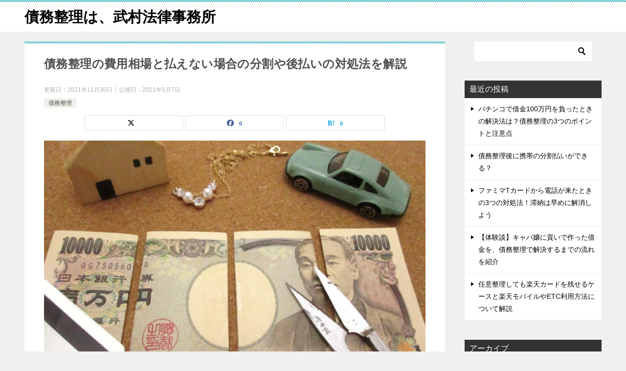

--- FILE ---
content_type: text/html; charset=UTF-8
request_url: https://saimuseiri.lawyer/%E5%82%B5%E5%8B%99%E6%95%B4%E7%90%86/%E5%82%B5%E5%8B%99%E6%95%B4%E7%90%86%E8%B2%BB%E7%94%A8%E3%81%8C%E6%89%95%E3%81%88%E3%81%AA%E3%81%84%EF%BD%9E%E5%88%86%E5%89%B2%E3%82%84%E5%BE%8C%E6%89%95%E3%81%84%E3%81%8C%E5%87%BA%E6%9D%A5%E3%82%8B/
body_size: 17983
content:
                                                                                                                                                                                                                                                                                                                                                                                                                                                                                                                                                                                                                                                                                                                                                                                                                                                        
<!doctype html>
<html lang="ja" class="col2 layout-footer-show">
<head>
	<meta charset="UTF-8">
	<meta name="viewport" content="width=device-width, initial-scale=1">
	<link rel="profile" href="http://gmpg.org/xfn/11">

	<title>債務整理の費用相場と払えない場合の分割や後払いの対処法を解説</title>
<meta name='robots' content='max-image-preview:large' />
	<script>
		var shf = 1;
		var lso = 1;
		var ajaxurl = 'https://saimuseiri.lawyer/wp-admin/admin-ajax.php';
		var sns_cnt = true;
			</script>
	<link rel="alternate" type="application/rss+xml" title="債務整理は、武村法律事務所 &raquo; フィード" href="https://saimuseiri.lawyer/feed/" />
<link rel="alternate" type="application/rss+xml" title="債務整理は、武村法律事務所 &raquo; コメントフィード" href="https://saimuseiri.lawyer/comments/feed/" />
<link rel="alternate" type="application/rss+xml" title="債務整理は、武村法律事務所 &raquo; 債務整理の費用相場と払えない場合の分割や後払いの対処法を解説 のコメントのフィード" href="https://saimuseiri.lawyer/%e5%82%b5%e5%8b%99%e6%95%b4%e7%90%86/%e5%82%b5%e5%8b%99%e6%95%b4%e7%90%86%e8%b2%bb%e7%94%a8%e3%81%8c%e6%89%95%e3%81%88%e3%81%aa%e3%81%84%ef%bd%9e%e5%88%86%e5%89%b2%e3%82%84%e5%be%8c%e6%89%95%e3%81%84%e3%81%8c%e5%87%ba%e6%9d%a5%e3%82%8b/feed/" />
<link rel="alternate" title="oEmbed (JSON)" type="application/json+oembed" href="https://saimuseiri.lawyer/wp-json/oembed/1.0/embed?url=https%3A%2F%2Fsaimuseiri.lawyer%2F%25e5%2582%25b5%25e5%258b%2599%25e6%2595%25b4%25e7%2590%2586%2F%25e5%2582%25b5%25e5%258b%2599%25e6%2595%25b4%25e7%2590%2586%25e8%25b2%25bb%25e7%2594%25a8%25e3%2581%258c%25e6%2589%2595%25e3%2581%2588%25e3%2581%25aa%25e3%2581%2584%25ef%25bd%259e%25e5%2588%2586%25e5%2589%25b2%25e3%2582%2584%25e5%25be%258c%25e6%2589%2595%25e3%2581%2584%25e3%2581%258c%25e5%2587%25ba%25e6%259d%25a5%25e3%2582%258b%2F" />
<link rel="alternate" title="oEmbed (XML)" type="text/xml+oembed" href="https://saimuseiri.lawyer/wp-json/oembed/1.0/embed?url=https%3A%2F%2Fsaimuseiri.lawyer%2F%25e5%2582%25b5%25e5%258b%2599%25e6%2595%25b4%25e7%2590%2586%2F%25e5%2582%25b5%25e5%258b%2599%25e6%2595%25b4%25e7%2590%2586%25e8%25b2%25bb%25e7%2594%25a8%25e3%2581%258c%25e6%2589%2595%25e3%2581%2588%25e3%2581%25aa%25e3%2581%2584%25ef%25bd%259e%25e5%2588%2586%25e5%2589%25b2%25e3%2582%2584%25e5%25be%258c%25e6%2589%2595%25e3%2581%2584%25e3%2581%258c%25e5%2587%25ba%25e6%259d%25a5%25e3%2582%258b%2F&#038;format=xml" />
		<!-- This site uses the Google Analytics by MonsterInsights plugin v9.10.1 - Using Analytics tracking - https://www.monsterinsights.com/ -->
		<!-- Note: MonsterInsights is not currently configured on this site. The site owner needs to authenticate with Google Analytics in the MonsterInsights settings panel. -->
					<!-- No tracking code set -->
				<!-- / Google Analytics by MonsterInsights -->
		<style id='wp-img-auto-sizes-contain-inline-css' type='text/css'>
img:is([sizes=auto i],[sizes^="auto," i]){contain-intrinsic-size:3000px 1500px}
/*# sourceURL=wp-img-auto-sizes-contain-inline-css */
</style>
<style id='wp-emoji-styles-inline-css' type='text/css'>

	img.wp-smiley, img.emoji {
		display: inline !important;
		border: none !important;
		box-shadow: none !important;
		height: 1em !important;
		width: 1em !important;
		margin: 0 0.07em !important;
		vertical-align: -0.1em !important;
		background: none !important;
		padding: 0 !important;
	}
/*# sourceURL=wp-emoji-styles-inline-css */
</style>
<style id='wp-block-library-inline-css' type='text/css'>
:root{--wp-block-synced-color:#7a00df;--wp-block-synced-color--rgb:122,0,223;--wp-bound-block-color:var(--wp-block-synced-color);--wp-editor-canvas-background:#ddd;--wp-admin-theme-color:#007cba;--wp-admin-theme-color--rgb:0,124,186;--wp-admin-theme-color-darker-10:#006ba1;--wp-admin-theme-color-darker-10--rgb:0,107,160.5;--wp-admin-theme-color-darker-20:#005a87;--wp-admin-theme-color-darker-20--rgb:0,90,135;--wp-admin-border-width-focus:2px}@media (min-resolution:192dpi){:root{--wp-admin-border-width-focus:1.5px}}.wp-element-button{cursor:pointer}:root .has-very-light-gray-background-color{background-color:#eee}:root .has-very-dark-gray-background-color{background-color:#313131}:root .has-very-light-gray-color{color:#eee}:root .has-very-dark-gray-color{color:#313131}:root .has-vivid-green-cyan-to-vivid-cyan-blue-gradient-background{background:linear-gradient(135deg,#00d084,#0693e3)}:root .has-purple-crush-gradient-background{background:linear-gradient(135deg,#34e2e4,#4721fb 50%,#ab1dfe)}:root .has-hazy-dawn-gradient-background{background:linear-gradient(135deg,#faaca8,#dad0ec)}:root .has-subdued-olive-gradient-background{background:linear-gradient(135deg,#fafae1,#67a671)}:root .has-atomic-cream-gradient-background{background:linear-gradient(135deg,#fdd79a,#004a59)}:root .has-nightshade-gradient-background{background:linear-gradient(135deg,#330968,#31cdcf)}:root .has-midnight-gradient-background{background:linear-gradient(135deg,#020381,#2874fc)}:root{--wp--preset--font-size--normal:16px;--wp--preset--font-size--huge:42px}.has-regular-font-size{font-size:1em}.has-larger-font-size{font-size:2.625em}.has-normal-font-size{font-size:var(--wp--preset--font-size--normal)}.has-huge-font-size{font-size:var(--wp--preset--font-size--huge)}.has-text-align-center{text-align:center}.has-text-align-left{text-align:left}.has-text-align-right{text-align:right}.has-fit-text{white-space:nowrap!important}#end-resizable-editor-section{display:none}.aligncenter{clear:both}.items-justified-left{justify-content:flex-start}.items-justified-center{justify-content:center}.items-justified-right{justify-content:flex-end}.items-justified-space-between{justify-content:space-between}.screen-reader-text{border:0;clip-path:inset(50%);height:1px;margin:-1px;overflow:hidden;padding:0;position:absolute;width:1px;word-wrap:normal!important}.screen-reader-text:focus{background-color:#ddd;clip-path:none;color:#444;display:block;font-size:1em;height:auto;left:5px;line-height:normal;padding:15px 23px 14px;text-decoration:none;top:5px;width:auto;z-index:100000}html :where(.has-border-color){border-style:solid}html :where([style*=border-top-color]){border-top-style:solid}html :where([style*=border-right-color]){border-right-style:solid}html :where([style*=border-bottom-color]){border-bottom-style:solid}html :where([style*=border-left-color]){border-left-style:solid}html :where([style*=border-width]){border-style:solid}html :where([style*=border-top-width]){border-top-style:solid}html :where([style*=border-right-width]){border-right-style:solid}html :where([style*=border-bottom-width]){border-bottom-style:solid}html :where([style*=border-left-width]){border-left-style:solid}html :where(img[class*=wp-image-]){height:auto;max-width:100%}:where(figure){margin:0 0 1em}html :where(.is-position-sticky){--wp-admin--admin-bar--position-offset:var(--wp-admin--admin-bar--height,0px)}@media screen and (max-width:600px){html :where(.is-position-sticky){--wp-admin--admin-bar--position-offset:0px}}

/*# sourceURL=wp-block-library-inline-css */
</style><style id='global-styles-inline-css' type='text/css'>
:root{--wp--preset--aspect-ratio--square: 1;--wp--preset--aspect-ratio--4-3: 4/3;--wp--preset--aspect-ratio--3-4: 3/4;--wp--preset--aspect-ratio--3-2: 3/2;--wp--preset--aspect-ratio--2-3: 2/3;--wp--preset--aspect-ratio--16-9: 16/9;--wp--preset--aspect-ratio--9-16: 9/16;--wp--preset--color--black: #000000;--wp--preset--color--cyan-bluish-gray: #abb8c3;--wp--preset--color--white: #ffffff;--wp--preset--color--pale-pink: #f78da7;--wp--preset--color--vivid-red: #cf2e2e;--wp--preset--color--luminous-vivid-orange: #ff6900;--wp--preset--color--luminous-vivid-amber: #fcb900;--wp--preset--color--light-green-cyan: #7bdcb5;--wp--preset--color--vivid-green-cyan: #00d084;--wp--preset--color--pale-cyan-blue: #8ed1fc;--wp--preset--color--vivid-cyan-blue: #0693e3;--wp--preset--color--vivid-purple: #9b51e0;--wp--preset--gradient--vivid-cyan-blue-to-vivid-purple: linear-gradient(135deg,rgb(6,147,227) 0%,rgb(155,81,224) 100%);--wp--preset--gradient--light-green-cyan-to-vivid-green-cyan: linear-gradient(135deg,rgb(122,220,180) 0%,rgb(0,208,130) 100%);--wp--preset--gradient--luminous-vivid-amber-to-luminous-vivid-orange: linear-gradient(135deg,rgb(252,185,0) 0%,rgb(255,105,0) 100%);--wp--preset--gradient--luminous-vivid-orange-to-vivid-red: linear-gradient(135deg,rgb(255,105,0) 0%,rgb(207,46,46) 100%);--wp--preset--gradient--very-light-gray-to-cyan-bluish-gray: linear-gradient(135deg,rgb(238,238,238) 0%,rgb(169,184,195) 100%);--wp--preset--gradient--cool-to-warm-spectrum: linear-gradient(135deg,rgb(74,234,220) 0%,rgb(151,120,209) 20%,rgb(207,42,186) 40%,rgb(238,44,130) 60%,rgb(251,105,98) 80%,rgb(254,248,76) 100%);--wp--preset--gradient--blush-light-purple: linear-gradient(135deg,rgb(255,206,236) 0%,rgb(152,150,240) 100%);--wp--preset--gradient--blush-bordeaux: linear-gradient(135deg,rgb(254,205,165) 0%,rgb(254,45,45) 50%,rgb(107,0,62) 100%);--wp--preset--gradient--luminous-dusk: linear-gradient(135deg,rgb(255,203,112) 0%,rgb(199,81,192) 50%,rgb(65,88,208) 100%);--wp--preset--gradient--pale-ocean: linear-gradient(135deg,rgb(255,245,203) 0%,rgb(182,227,212) 50%,rgb(51,167,181) 100%);--wp--preset--gradient--electric-grass: linear-gradient(135deg,rgb(202,248,128) 0%,rgb(113,206,126) 100%);--wp--preset--gradient--midnight: linear-gradient(135deg,rgb(2,3,129) 0%,rgb(40,116,252) 100%);--wp--preset--font-size--small: 13px;--wp--preset--font-size--medium: 20px;--wp--preset--font-size--large: 36px;--wp--preset--font-size--x-large: 42px;--wp--preset--spacing--20: 0.44rem;--wp--preset--spacing--30: 0.67rem;--wp--preset--spacing--40: 1rem;--wp--preset--spacing--50: 1.5rem;--wp--preset--spacing--60: 2.25rem;--wp--preset--spacing--70: 3.38rem;--wp--preset--spacing--80: 5.06rem;--wp--preset--shadow--natural: 6px 6px 9px rgba(0, 0, 0, 0.2);--wp--preset--shadow--deep: 12px 12px 50px rgba(0, 0, 0, 0.4);--wp--preset--shadow--sharp: 6px 6px 0px rgba(0, 0, 0, 0.2);--wp--preset--shadow--outlined: 6px 6px 0px -3px rgb(255, 255, 255), 6px 6px rgb(0, 0, 0);--wp--preset--shadow--crisp: 6px 6px 0px rgb(0, 0, 0);}:where(.is-layout-flex){gap: 0.5em;}:where(.is-layout-grid){gap: 0.5em;}body .is-layout-flex{display: flex;}.is-layout-flex{flex-wrap: wrap;align-items: center;}.is-layout-flex > :is(*, div){margin: 0;}body .is-layout-grid{display: grid;}.is-layout-grid > :is(*, div){margin: 0;}:where(.wp-block-columns.is-layout-flex){gap: 2em;}:where(.wp-block-columns.is-layout-grid){gap: 2em;}:where(.wp-block-post-template.is-layout-flex){gap: 1.25em;}:where(.wp-block-post-template.is-layout-grid){gap: 1.25em;}.has-black-color{color: var(--wp--preset--color--black) !important;}.has-cyan-bluish-gray-color{color: var(--wp--preset--color--cyan-bluish-gray) !important;}.has-white-color{color: var(--wp--preset--color--white) !important;}.has-pale-pink-color{color: var(--wp--preset--color--pale-pink) !important;}.has-vivid-red-color{color: var(--wp--preset--color--vivid-red) !important;}.has-luminous-vivid-orange-color{color: var(--wp--preset--color--luminous-vivid-orange) !important;}.has-luminous-vivid-amber-color{color: var(--wp--preset--color--luminous-vivid-amber) !important;}.has-light-green-cyan-color{color: var(--wp--preset--color--light-green-cyan) !important;}.has-vivid-green-cyan-color{color: var(--wp--preset--color--vivid-green-cyan) !important;}.has-pale-cyan-blue-color{color: var(--wp--preset--color--pale-cyan-blue) !important;}.has-vivid-cyan-blue-color{color: var(--wp--preset--color--vivid-cyan-blue) !important;}.has-vivid-purple-color{color: var(--wp--preset--color--vivid-purple) !important;}.has-black-background-color{background-color: var(--wp--preset--color--black) !important;}.has-cyan-bluish-gray-background-color{background-color: var(--wp--preset--color--cyan-bluish-gray) !important;}.has-white-background-color{background-color: var(--wp--preset--color--white) !important;}.has-pale-pink-background-color{background-color: var(--wp--preset--color--pale-pink) !important;}.has-vivid-red-background-color{background-color: var(--wp--preset--color--vivid-red) !important;}.has-luminous-vivid-orange-background-color{background-color: var(--wp--preset--color--luminous-vivid-orange) !important;}.has-luminous-vivid-amber-background-color{background-color: var(--wp--preset--color--luminous-vivid-amber) !important;}.has-light-green-cyan-background-color{background-color: var(--wp--preset--color--light-green-cyan) !important;}.has-vivid-green-cyan-background-color{background-color: var(--wp--preset--color--vivid-green-cyan) !important;}.has-pale-cyan-blue-background-color{background-color: var(--wp--preset--color--pale-cyan-blue) !important;}.has-vivid-cyan-blue-background-color{background-color: var(--wp--preset--color--vivid-cyan-blue) !important;}.has-vivid-purple-background-color{background-color: var(--wp--preset--color--vivid-purple) !important;}.has-black-border-color{border-color: var(--wp--preset--color--black) !important;}.has-cyan-bluish-gray-border-color{border-color: var(--wp--preset--color--cyan-bluish-gray) !important;}.has-white-border-color{border-color: var(--wp--preset--color--white) !important;}.has-pale-pink-border-color{border-color: var(--wp--preset--color--pale-pink) !important;}.has-vivid-red-border-color{border-color: var(--wp--preset--color--vivid-red) !important;}.has-luminous-vivid-orange-border-color{border-color: var(--wp--preset--color--luminous-vivid-orange) !important;}.has-luminous-vivid-amber-border-color{border-color: var(--wp--preset--color--luminous-vivid-amber) !important;}.has-light-green-cyan-border-color{border-color: var(--wp--preset--color--light-green-cyan) !important;}.has-vivid-green-cyan-border-color{border-color: var(--wp--preset--color--vivid-green-cyan) !important;}.has-pale-cyan-blue-border-color{border-color: var(--wp--preset--color--pale-cyan-blue) !important;}.has-vivid-cyan-blue-border-color{border-color: var(--wp--preset--color--vivid-cyan-blue) !important;}.has-vivid-purple-border-color{border-color: var(--wp--preset--color--vivid-purple) !important;}.has-vivid-cyan-blue-to-vivid-purple-gradient-background{background: var(--wp--preset--gradient--vivid-cyan-blue-to-vivid-purple) !important;}.has-light-green-cyan-to-vivid-green-cyan-gradient-background{background: var(--wp--preset--gradient--light-green-cyan-to-vivid-green-cyan) !important;}.has-luminous-vivid-amber-to-luminous-vivid-orange-gradient-background{background: var(--wp--preset--gradient--luminous-vivid-amber-to-luminous-vivid-orange) !important;}.has-luminous-vivid-orange-to-vivid-red-gradient-background{background: var(--wp--preset--gradient--luminous-vivid-orange-to-vivid-red) !important;}.has-very-light-gray-to-cyan-bluish-gray-gradient-background{background: var(--wp--preset--gradient--very-light-gray-to-cyan-bluish-gray) !important;}.has-cool-to-warm-spectrum-gradient-background{background: var(--wp--preset--gradient--cool-to-warm-spectrum) !important;}.has-blush-light-purple-gradient-background{background: var(--wp--preset--gradient--blush-light-purple) !important;}.has-blush-bordeaux-gradient-background{background: var(--wp--preset--gradient--blush-bordeaux) !important;}.has-luminous-dusk-gradient-background{background: var(--wp--preset--gradient--luminous-dusk) !important;}.has-pale-ocean-gradient-background{background: var(--wp--preset--gradient--pale-ocean) !important;}.has-electric-grass-gradient-background{background: var(--wp--preset--gradient--electric-grass) !important;}.has-midnight-gradient-background{background: var(--wp--preset--gradient--midnight) !important;}.has-small-font-size{font-size: var(--wp--preset--font-size--small) !important;}.has-medium-font-size{font-size: var(--wp--preset--font-size--medium) !important;}.has-large-font-size{font-size: var(--wp--preset--font-size--large) !important;}.has-x-large-font-size{font-size: var(--wp--preset--font-size--x-large) !important;}
/*# sourceURL=global-styles-inline-css */
</style>

<style id='classic-theme-styles-inline-css' type='text/css'>
/*! This file is auto-generated */
.wp-block-button__link{color:#fff;background-color:#32373c;border-radius:9999px;box-shadow:none;text-decoration:none;padding:calc(.667em + 2px) calc(1.333em + 2px);font-size:1.125em}.wp-block-file__button{background:#32373c;color:#fff;text-decoration:none}
/*# sourceURL=/wp-includes/css/classic-themes.min.css */
</style>
<link rel='stylesheet' id='walcf7-datepicker-css-css' href='https://saimuseiri.lawyer/wp-content/plugins/date-time-picker-for-contact-form-7/assets/css/jquery.datetimepicker.min.css?ver=1.0.0' type='text/css' media='all' />
<link rel='stylesheet' id='toc-screen-css' href='https://saimuseiri.lawyer/wp-content/plugins/table-of-contents-plus/screen.min.css?ver=2411.1' type='text/css' media='all' />
<link rel='stylesheet' id='keni-style-css' href='https://saimuseiri.lawyer/wp-content/themes/keni80_wp_standard_all_202510210332/style.css?ver=8.0.1.13' type='text/css' media='all' />
<link rel='stylesheet' id='keni_base_default-css' href='https://saimuseiri.lawyer/wp-content/themes/keni80_wp_standard_all_202510210332/default-style.css?ver=8.0.1.13' type='text/css' media='all' />
<link rel='stylesheet' id='keni_base-css' href='https://saimuseiri.lawyer/wp-content/themes/keni80_wp_standard_all_202510210332/base.css?ver=8.0.1.13' type='text/css' media='all' />
<link rel='stylesheet' id='keni-advanced-css' href='https://saimuseiri.lawyer/wp-content/themes/keni80_wp_standard_all_202510210332/advanced.css?ver=8.0.1.13' type='text/css' media='all' />
<link rel="canonical" href="https://saimuseiri.lawyer/%e5%82%b5%e5%8b%99%e6%95%b4%e7%90%86/%e5%82%b5%e5%8b%99%e6%95%b4%e7%90%86%e8%b2%bb%e7%94%a8%e3%81%8c%e6%89%95%e3%81%88%e3%81%aa%e3%81%84%ef%bd%9e%e5%88%86%e5%89%b2%e3%82%84%e5%be%8c%e6%89%95%e3%81%84%e3%81%8c%e5%87%ba%e6%9d%a5%e3%82%8b/" />
<link rel="https://api.w.org/" href="https://saimuseiri.lawyer/wp-json/" /><link rel="alternate" title="JSON" type="application/json" href="https://saimuseiri.lawyer/wp-json/wp/v2/posts/1572" /><link rel="EditURI" type="application/rsd+xml" title="RSD" href="https://saimuseiri.lawyer/xmlrpc.php?rsd" />
<link rel='shortlink' href='https://saimuseiri.lawyer/?p=1572' />
<!-- Global site tag (gtag.js) - Google Analytics -->
<script async src="https://www.googletagmanager.com/gtag/js?id=UA-190795937-2"></script>
<script>
  window.dataLayer = window.dataLayer || [];
  function gtag(){dataLayer.push(arguments);}
  gtag('js', new Date());

  gtag('config', 'UA-190795937-2');
</script><meta name="description" content="「自己破産したいのに、債務整理するお金がない」 「任意整理したとしても、弁護士費用まで払うのは無理」 あなたは何年も借金の返済に苦しんでいるのに、費用が払えないから債務整理もできないと悩んでいるのではないでしょうか？ある …">
		<!--OGP-->
		<meta property="og:type" content="article" />
<meta property="og:url" content="https://saimuseiri.lawyer/%e5%82%b5%e5%8b%99%e6%95%b4%e7%90%86/%e5%82%b5%e5%8b%99%e6%95%b4%e7%90%86%e8%b2%bb%e7%94%a8%e3%81%8c%e6%89%95%e3%81%88%e3%81%aa%e3%81%84%ef%bd%9e%e5%88%86%e5%89%b2%e3%82%84%e5%be%8c%e6%89%95%e3%81%84%e3%81%8c%e5%87%ba%e6%9d%a5%e3%82%8b/" />
		<meta property="og:title" content="債務整理の費用相場と払えない場合の分割や後払いの対処法を解説"/>
		<meta property="og:description" content="「自己破産したいのに、債務整理するお金がない」 「任意整理したとしても、弁護士費用まで払うのは無理」 あなたは何年も借金の返済に苦しんでいるのに、費用が払えないから債務整理もできないと悩んでいるのではないでしょうか？ある …">
		<meta property="og:site_name" content="債務整理は、武村法律事務所">
		<meta property="og:image" content="https://saimuseiri.lawyer/wp-content/uploads/2021/11/AdobeStock_268854822-1-scaled.jpeg">
					<meta property="og:image:type" content="image/jpeg">
						<meta property="og:image:width" content="2560">
			<meta property="og:image:height" content="1440">
					<meta property="og:locale" content="ja_JP">
				<!--OGP-->
		</head>

<body class="wp-singular post-template-default single single-post postid-1572 single-format-standard wp-theme-keni80_wp_standard_all_202510210332 no-gn"><!--ページの属性-->

<div id="top" class="keni-container">

<!--▼▼ ヘッダー ▼▼-->
<div class="keni-header_wrap">
	<div class="keni-header_outer">
		
		<header class="keni-header keni-header_col1">
			<div class="keni-header_inner">

							<p class="site-title"><a href="https://saimuseiri.lawyer/" rel="home">債務整理は、武村法律事務所</a></p>
			
			<div class="keni-header_cont">
						</div>

			</div><!--keni-header_inner-->
		</header><!--keni-header-->	</div><!--keni-header_outer-->
</div><!--keni-header_wrap-->
<!--▲▲ ヘッダー ▲▲-->

<div id="click-space"></div>




<div class="keni-main_wrap">
	<div class="keni-main_outer">

		<!--▼▼ メインコンテンツ ▼▼-->
		<main id="main" class="keni-main">
			<div class="keni-main_inner">

				<aside class="free-area free-area_before-title">
									</aside><!-- #secondary -->

		<article class="post-1572 post type-post status-publish format-standard has-post-thumbnail category-3 keni-section" itemscope itemtype="http://schema.org/Article">
<meta itemscope itemprop="mainEntityOfPage"  itemType="https://schema.org/WebPage" itemid="https://saimuseiri.lawyer/%e5%82%b5%e5%8b%99%e6%95%b4%e7%90%86/%e5%82%b5%e5%8b%99%e6%95%b4%e7%90%86%e8%b2%bb%e7%94%a8%e3%81%8c%e6%89%95%e3%81%88%e3%81%aa%e3%81%84%ef%bd%9e%e5%88%86%e5%89%b2%e3%82%84%e5%be%8c%e6%89%95%e3%81%84%e3%81%8c%e5%87%ba%e6%9d%a5%e3%82%8b/" />

<div class="keni-section_wrap article_wrap">
	<div class="keni-section">

		<header class="article-header">
			<h1 class="entry_title" itemprop="headline">債務整理の費用相場と払えない場合の分割や後払いの対処法を解説</h1>
			<div class="entry_status">
		<ul class="entry_date">
		<li class="entry_date_item">更新日：<time itemprop="dateModified" datetime="2021-11-30T14:10:18+09:00" content="2021-11-30T14:10:18+09:00">2021年11月30日</time></li>		<li class="entry_date_item">公開日：<time itemprop="datePublished" datetime="2021-05-07T13:29:51+09:00" content="2021-05-07T13:29:51+09:00">2021年5月7日</time></li>	</ul>
		<ul class="entry_category">
		<li class="entry_category_item %e5%82%b5%e5%8b%99%e6%95%b4%e7%90%86"><a href="https://saimuseiri.lawyer/category/%e5%82%b5%e5%8b%99%e6%95%b4%e7%90%86/">債務整理</a></li>	</ul>
</div>						<aside class="sns-btn_wrap">
			<div class="sns-btn_x" data-url="https://saimuseiri.lawyer/%e5%82%b5%e5%8b%99%e6%95%b4%e7%90%86/%e5%82%b5%e5%8b%99%e6%95%b4%e7%90%86%e8%b2%bb%e7%94%a8%e3%81%8c%e6%89%95%e3%81%88%e3%81%aa%e3%81%84%ef%bd%9e%e5%88%86%e5%89%b2%e3%82%84%e5%be%8c%e6%89%95%e3%81%84%e3%81%8c%e5%87%ba%e6%9d%a5%e3%82%8b/" data-title="%E5%82%B5%E5%8B%99%E6%95%B4%E7%90%86%E3%81%AE%E8%B2%BB%E7%94%A8%E7%9B%B8%E5%A0%B4%E3%81%A8%E6%89%95%E3%81%88%E3%81%AA%E3%81%84%E5%A0%B4%E5%90%88%E3%81%AE%E5%88%86%E5%89%B2%E3%82%84%E5%BE%8C%E6%89%95%E3%81%84%E3%81%AE%E5%AF%BE%E5%87%A6%E6%B3%95%E3%82%92%E8%A7%A3%E8%AA%AC"></div>
		<div class="sns-btn_fb" data-url="https://saimuseiri.lawyer/%e5%82%b5%e5%8b%99%e6%95%b4%e7%90%86/%e5%82%b5%e5%8b%99%e6%95%b4%e7%90%86%e8%b2%bb%e7%94%a8%e3%81%8c%e6%89%95%e3%81%88%e3%81%aa%e3%81%84%ef%bd%9e%e5%88%86%e5%89%b2%e3%82%84%e5%be%8c%e6%89%95%e3%81%84%e3%81%8c%e5%87%ba%e6%9d%a5%e3%82%8b/" data-title="%E5%82%B5%E5%8B%99%E6%95%B4%E7%90%86%E3%81%AE%E8%B2%BB%E7%94%A8%E7%9B%B8%E5%A0%B4%E3%81%A8%E6%89%95%E3%81%88%E3%81%AA%E3%81%84%E5%A0%B4%E5%90%88%E3%81%AE%E5%88%86%E5%89%B2%E3%82%84%E5%BE%8C%E6%89%95%E3%81%84%E3%81%AE%E5%AF%BE%E5%87%A6%E6%B3%95%E3%82%92%E8%A7%A3%E8%AA%AC"></div>
		<div class="sns-btn_hatena" data-url="https://saimuseiri.lawyer/%e5%82%b5%e5%8b%99%e6%95%b4%e7%90%86/%e5%82%b5%e5%8b%99%e6%95%b4%e7%90%86%e8%b2%bb%e7%94%a8%e3%81%8c%e6%89%95%e3%81%88%e3%81%aa%e3%81%84%ef%bd%9e%e5%88%86%e5%89%b2%e3%82%84%e5%be%8c%e6%89%95%e3%81%84%e3%81%8c%e5%87%ba%e6%9d%a5%e3%82%8b/" data-title="%E5%82%B5%E5%8B%99%E6%95%B4%E7%90%86%E3%81%AE%E8%B2%BB%E7%94%A8%E7%9B%B8%E5%A0%B4%E3%81%A8%E6%89%95%E3%81%88%E3%81%AA%E3%81%84%E5%A0%B4%E5%90%88%E3%81%AE%E5%88%86%E5%89%B2%E3%82%84%E5%BE%8C%E6%89%95%E3%81%84%E3%81%AE%E5%AF%BE%E5%87%A6%E6%B3%95%E3%82%92%E8%A7%A3%E8%AA%AC"></div>
		</aside>					</header><!-- .article-header -->

		<div class="article-body" itemprop="articleBody">
			
			<div class="article-visual" itemprop="image" itemscope itemtype="https://schema.org/ImageObject">
				<img src="https://saimuseiri.lawyer/wp-content/uploads/2021/11/AdobeStock_268854822-1-1024x576.jpeg" alt="債務整理の費用相場と払えない場合の分割や後払いの対処法を解説"
                     width="1024"
                     height="576">
				<meta itemprop="url" content="https://saimuseiri.lawyer/wp-content/uploads/2021/11/AdobeStock_268854822-1-1024x576.jpeg">
				<meta itemprop="width" content="1024">
				<meta itemprop="height" content="576">
			</div>
			
			<p>「自己破産したいのに、債務整理するお金がない」<br />
「任意整理したとしても、弁護士費用まで払うのは無理」</p>
<p>あなたは何年も借金の返済に苦しんでいるのに、費用が払えないから債務整理もできないと悩んでいるのではないでしょうか？あるいは、弁護士費用まで払うことを躊躇し、二の足を踏んでいるのかもしれません。</p>
<p><span class="line-yellow">実は、債務整理の費用は<strong>分割や後払いも可能</strong>です。</span></p>
<p>この記事を読めば、債務整理の費用が払えない場合の対処法や費用の相場までわかります。</p>
<p>ぜひ、最後までお読みください！</p>
<div class="box_style box_style_blue">
<div class="box_inner">
<div class="box_style_title"><span class="box_style_title_inner" style="font-size: 16px;">この記事でわかること</span></div>
<ul>
<li><span style="font-size: 16px;">債務整理の費用が払えない場合の対処法</span></li>
<li><span style="font-size: 16px;">債務整理の費用相場</span></li>
</ul>
</div>
</div>
<div id="toc_container" class="no_bullets"><p class="toc_title">Contents</p><ul class="toc_list"><li><ul><li></li><li></li><li></li><li></li></ul></li><li><ul><li></li><li></li><li></li></ul></li><li><ul><li></li><li></li><li></li></ul></li><li></li><li><ul><li><ul><li></li></ul></li></ul></li></ul></div>
<h2><span id="4">債務整理の費用が払えない場合の4つの対処法</span></h2>
<p><img fetchpriority="high" decoding="async" src="https://saimuseiri.lawyer/wp-content/uploads/2021/11/AdobeStock_380907196-300x169.jpeg" alt="" width="982" height="553" class=" wp-image-9415" srcset="https://saimuseiri.lawyer/wp-content/uploads/2021/11/AdobeStock_380907196-300x169.jpeg 300w, https://saimuseiri.lawyer/wp-content/uploads/2021/11/AdobeStock_380907196-1024x576.jpeg 1024w, https://saimuseiri.lawyer/wp-content/uploads/2021/11/AdobeStock_380907196-768x432.jpeg 768w, https://saimuseiri.lawyer/wp-content/uploads/2021/11/AdobeStock_380907196-1536x864.jpeg 1536w, https://saimuseiri.lawyer/wp-content/uploads/2021/11/AdobeStock_380907196-2048x1152.jpeg 2048w" sizes="(max-width: 982px) 100vw, 982px" /></p>
<p>毎月の借金返済にも苦労しているのに、債務整理の費用までとても払えないと考える方は多いでしょう。</p>
<p>ここでは、債務整理の費用が払えない場合の対処法をご紹介します。</p>
<h3><span id="i">弁護士に分割や後払いについて相談する</span></h3>
<p><span class="line-yellow"><strong>弁護士に、債務整理の費用を分割や後払いにしてもらうよう相談する</strong></span>という方法があります。</p>
<p>弁護士費用には大きく分けて、着手金と報酬金の2つがあります。</p>
<p>着手金は依頼時に支払う費用。報酬金は回収した金額から一定割合で支払う、いわゆる出来高払いの費用です。</p>
<p>弁護士に債務整理を依頼すると、債務の支払いが一旦停止します。その分を、弁護士費用に支払うことも可能になるでしょう。</p>
<p>任意整理の場合、着手金を無料にしている事務所もあります。</p>
<p>最近では、無理のない範囲で分割払いや後払いに対応している法律事務所がほとんどです。分割条件もその人の財務状況を元に算出されるケースが多いでしょう。</p>
<p>着手金や報酬金については<a href="https://saimuseiri.lawyer/%e5%82%b5%e5%8b%99%e6%95%b4%e7%90%86/%e7%9d%80%e6%89%8b%e9%87%91%e3%82%bc%e3%83%ad%e3%81%a7%e5%82%b5%e5%8b%99%e6%95%b4%e7%90%86%e3%82%92%e3%81%99%e3%82%8b%e6%96%b9%e6%b3%95%ef%bd%9e%e7%9f%a5%e3%81%a3%e3%81%a6%e3%81%8a%e3%81%8d%e3%81%9f/" target="_blank" rel="noopener">「着手金ゼロで債務整理をする方法～知っておきたい弁護士費用7つのこと」</a>にて解説しています。気になる方は、参考にしてみてください！</p>
<h3><span id="i-2">法テラスを利用する</span></h3>
<p><span class="line-yellow"><strong>「法テラス」を利用する、という対処法もあります。</strong></span></p>
<p>法テラスとは、国が設立した法的トラブル解決のための総合案内所。</p>
<p>法律相談は無料で行え、任意整理の場合の費用は以下のようになっています。</p>
<ul>
<li>1社：実費10,000円、着手金33,000円</li>
<li>2社：実費15,000円、着手金49,500円</li>
</ul>
<p>弁護士費用を立て替えてくれる制度もあり、分割での返済が可能です。利用条件は、以下の3つになります。</p>
<ol>
<li>収入などが一定額以下であること</li>
<li>勝訴の見込みがないとはいえないこと</li>
<li>民事法律扶助の趣旨に適すること</li>
</ol>
<p>2の「勝訴の見込みがないとはいえないこと」とは、任意整理や個人再生で円満な解決が見込める、自己破産で免責を得られる見込みがあるといったケースが該当します。</p>
<p>法テラスを利用するには、手取り月収などの収入制限もあるので注意しましょう。</p>
<p>また、審査には時間がかかり、担当の弁護士を選べないなどのデメリットもあることは覚えておいてください。</p>
<p>法テラスについては<a href="https://saimuseiri.lawyer/%e5%82%b5%e5%8b%99%e6%95%b4%e7%90%86/%e5%82%b5%e5%8b%99%e6%95%b4%e7%90%86%e3%81%a8%e6%b3%95%e3%83%86%e3%83%a9%e3%82%b9%ef%bd%9e%e8%87%aa%e5%b7%b1%e7%a0%b4%e7%94%a3%e3%82%84%e4%bb%bb%e6%84%8f%e6%95%b4%e7%90%86%e3%81%ae%e5%bc%81%e8%ad%b7/" target="_blank" rel="noopener">「債務整理と法テラス～自己破産や任意整理の弁護士費用の違いとメリット」</a>にて解説しています。気になる方は、参考にしてみてください！</p>
<h3><span id="i-3">司法書士に依頼する</span></h3>
<p><span class="line-yellow"><strong>任意整理の場合、司法書士へ依頼するという対処法<span class="line-yellow">もあります。</span></strong></span></p>
<p>一般的に、弁護士に依頼するよりも費用は安いでしょう。</p>
<p>ただし、任意整理の対象としたい債務が140万円を超える場合は、司法書士に依頼できません。</p>
<p>法改正により、認定司法書士が代理人として関わることができるのは、1社ごとの借金が140万円までになっているからです。</p>
<p>注意点として、140万円という金額は借金の総額ではありません。</p>
<p>例えば、消費者金融業者2社からそれぞれ100万円、80万円を借入している場合、借金の総額は180万円ですが、1社ごとの借入は140万円以下のため司法書士に依頼可能です。</p>
<p>1社ごとの借金がわからない場合などは、弁護士に依頼した方が良いといえるでしょう。</p>
<p>また、個人再生や自己破産の手続きは裁判所を介して行う必要がありますが、司法書士は裁判所の対応などができません。</p>
<p>申し立ての際に自ら裁判所に出頭するなど、裁判所とのやりとりも自分で行うことになるので、負担も大きいでしょう。</p>
<p>弁護士・司法書士の費用相場については<a href="https://saimuseiri.lawyer/%e4%bb%bb%e6%84%8f%e6%95%b4%e7%90%86/%e4%bb%bb%e6%84%8f%e6%95%b4%e7%90%86%e3%81%ae%e8%b2%bb%e7%94%a8%e3%80%90%e5%bc%81%e8%ad%b7%e5%a3%ab%e3%83%bb%e5%8f%b8%e6%b3%95%e6%9b%b8%e5%a3%ab%e5%88%a5%e3%80%91%e5%b9%b3%e5%9d%87%e7%9b%b8%e5%a0%b4/" target="_blank" rel="noopener">「任意整理の費用【弁護士・司法書士別】平均相場や分割方法とシュミレーション」</a>にて解説しています。気になる方は、参考にしてみてください！</p>
<h3><span id="i-4">自分で手続きする</span></h3>
<p>債務整理は、ご本人が自ら手続きすることも不可能ではありません。</p>
<p>しかし、裁判所や消費者金融業者と何回も複雑なやり取りが発生する場合も多く、自分で行うのはかなりの労力が必要でしょう。</p>
<p>特に任意整理の場合、利息や遅延損害金のカットなど有利な条件を引き出すのが難しくなるばかりか、交渉自体に応じてくれない可能性もあります。</p>
<p>また、弁護士に依頼すると取り立てがなくなり支払いを一旦止めることができますが、自分で手続きした場合、督促は続いたままになります。</p>
<p>自己破産や個人再生の場合は、法律も複雑であり、専門的な知識が不可欠です。自分で手続きを始めても、結果として債務整理が失敗するリスクは大きいでしょう。</p>
<h2><span id="3">債務整理の種類は3つある</span></h2>
<p><img decoding="async" src="https://saimuseiri.lawyer/wp-content/uploads/2021/11/AdobeStock_392911688-300x168.jpeg" alt="" width="982" height="550" class=" wp-image-9416" srcset="https://saimuseiri.lawyer/wp-content/uploads/2021/11/AdobeStock_392911688-300x168.jpeg 300w, https://saimuseiri.lawyer/wp-content/uploads/2021/11/AdobeStock_392911688-1024x575.jpeg 1024w, https://saimuseiri.lawyer/wp-content/uploads/2021/11/AdobeStock_392911688-768x431.jpeg 768w, https://saimuseiri.lawyer/wp-content/uploads/2021/11/AdobeStock_392911688-2048x1150.jpeg 2048w" sizes="(max-width: 982px) 100vw, 982px" /></p>
<p>債務整理とは、借金問題を法的に解決すること。債務整理には、任意整理・個人再生・自己破産という3つの種類があります。</p>
<p>それぞれ解説していきます。</p>
<h3><span id="1">1. 任意整理</span></h3>
<p><strong>任意整理</strong>は、最も一般的な債務整理の方法です。</p>
<p>弁護士が債務者の代理として債権者と交渉し<span class="line-yellow"><strong>「利息のカット」「返済期間の見直し」</strong></span>を行います。</p>
<p>今後の利息がゼロになるため、毎月の返済もしやすくなるというメリットがあります。</p>
<p>家族や職場に任意整理したことを知られるリスクはほぼなく、手続きも比較的簡単です。</p>
<p>債務整理する対象を選べるので、自動車ローンは残して他の借金をなくすといったことも可能になります。</p>
<p>注意点としては、信用情報機関に登録されることです。基本的に、新たなクレジットカード作成やローンの契約は難しくなるということは覚えておきましょう。</p>
<p>任意整理については<a href="https://saimuseiri.lawyer/%e4%bb%bb%e6%84%8f%e6%95%b4%e7%90%86/%e4%bb%bb%e6%84%8f%e6%95%b4%e7%90%86%e3%81%ae%e3%83%a1%e3%83%aa%e3%83%83%e3%83%88%e3%81%a8%e3%83%87%e3%83%a1%e3%83%aa%e3%83%83%e3%83%88%ef%bd%9e%e5%82%b5%e5%8b%99%e6%95%b4%e7%90%86%e3%81%a71%e7%95%aa/" target="_blank" rel="noopener">「任意整理のメリットとデメリット～債務整理で1番多い手続きの注意点」</a>にて解説しています。ぜひ、参考にしてみてください！</p>
<h3><span id="2">2. 個人再生</span></h3>
<p><span class="line-yellow"><strong>個人再生は債務を大幅に減額して、原則3年間で分割払いする手続き</strong></span>です。</p>
<p>例えば、債務が3,000万円～5,000万円の場合は10分の1に、1,500万円～3,000万円以下の場合は300万円に減額できる可能性があります。</p>
<p>自己破産では家を失うことになりますが、<strong><span class="line-yellow">個人再生では家を残せる</span></strong>のも大きな特徴です。住宅ローンは今まで通りに支払い、それ以外の借金の分割払いが可能です。</p>
<p>注意点としては、他の債務整理と同様、個人情報に傷がつくことでしょう。個人再生完了から完済後5年間は、基本的に消費者金融からの借入やローンの契約、新規のクレジットカード作成などはできなくなります。</p>
<p>また、個人再生の場合は任意整理と違い、国が発行する官報に名前が掲載されます。周囲の人に個人再生したことがバレてしまうリスクはゼロではないでしょう。</p>
<p>個人再生については<a href="https://saimuseiri.lawyer/%e5%80%8b%e4%ba%ba%e5%86%8d%e7%94%9f/%e5%80%8b%e4%ba%ba%e5%86%8d%e7%94%9f%e3%81%af%e5%ae%b6%e3%82%92%e6%ae%8b%e3%81%9b%e3%82%8b%e5%a4%a7%e3%81%8d%e3%81%aa%e3%83%a1%e3%83%aa%e3%83%83%e3%83%88%e3%81%8c%e3%81%82%e3%82%8b%e3%81%8c2%e3%81%a4/" target="_blank" rel="noopener">「個人再生は家を残せる大きなメリットがあるが2つのデメリットもある」</a>にて解説しています。気になる方は、参考にしてみてください！</p>
<h3><span id="3-2">3. 自己破産</span></h3>
<p><span class="line-yellow"><strong>自己破産は、全ての借金が免除される手続き</strong></span>です。</p>
<p>借金の返済義務がなくなるため、生活を立て直す上で最も有利な債務整理の方法ともいえるでしょう。</p>
<p>基本的に家や車などの財産は差し押さえられることになりますが、生活に必要な家財道具や99万円までの現金、20万円以下の資産は残せます。</p>
<p>ただし、他の債務整理と同様、信用情報機関に事故情報が記録されます。いわゆるブラックリストですね。</p>
<p>事故情報が記録されると、基本的に消費者金融からの借入や新規のクレジットカード作成ができなくなります。</p>
<p>個人再生と同じく、官報に名前が掲載される他、手続き中は一部の仕事に就けなくなるという資格制限もあるので、注意が必要です。</p>
<p>自己破産については<a href="https://saimuseiri.lawyer/%e5%82%b5%e5%8b%99%e6%95%b4%e7%90%86/%e6%8a%95%e8%b3%87%e3%81%ab%e5%a4%b1%e6%95%97%e3%81%97%e3%81%a6%e5%80%9f%e9%87%913%e5%84%84%e5%86%86%ef%bc%81%e8%87%aa%e5%b7%b1%e7%a0%b4%e7%94%a3%e3%82%92%e3%81%99%e3%82%8b%e3%81%93%e3%81%a8%e3%81%a7/" target="_blank" rel="noopener">投資に失敗して借金3億円！自己破産をすることで人生をやり直した50代男性の債務整理体験談</a>にて解説しています。気になる方は、参考にしてみてください！</p>
<h2><span id="i-5">債務整理の費用相場はいくら？</span></h2>
<p><img decoding="async" src="https://saimuseiri.lawyer/wp-content/uploads/2021/11/AdobeStock_42789922_Preview-300x169.jpeg" alt="" width="982" height="553" class="wp-image-9422 aligncenter" srcset="https://saimuseiri.lawyer/wp-content/uploads/2021/11/AdobeStock_42789922_Preview-300x169.jpeg 300w, https://saimuseiri.lawyer/wp-content/uploads/2021/11/AdobeStock_42789922_Preview-768x432.jpeg 768w, https://saimuseiri.lawyer/wp-content/uploads/2021/11/AdobeStock_42789922_Preview.jpeg 999w" sizes="(max-width: 982px) 100vw, 982px" /></p>
<p>ここでは、債務整理の費用相場について解説します。</p>
<h3><span id="1-2">1. 任意整理の費用相場</span></h3>
<p><strong><span class="line-yellow">任意整理の費用は、トータルで10万～20万円程度が相場</span></strong>です。</p>
<p>弁護士費用の内訳を見てみましょう。</p>
<table style="width: 100%;">
<tbody>
<tr>
<td style="width: 21.9595%;"><span style="font-weight: 400;">相談料</span></td>
<td style="width: 42.5676%;"><span style="font-weight: 400;">法律相談時に支払う</span></td>
<td style="width: 35.3604%;"><span style="font-weight: 400;">無料～約1万円</span></td>
</tr>
<tr>
<td style="width: 21.9595%;"><span style="font-weight: 400;">着手金</span></td>
<td style="width: 42.5676%;"><span style="font-weight: 400;">弁護士への依頼の際に支払う</span></td>
<td style="width: 35.3604%;"><span style="font-weight: 400;">約1万円～</span></p>
<p><span style="font-weight: 400;">※無料の場合もあり</span></td>
</tr>
<tr>
<td style="width: 21.9595%;"><span style="font-weight: 400;">報酬金</span></td>
<td style="width: 42.5676%;"><span style="font-weight: 400;">案件が成功した際に支払う</span></td>
<td style="width: 35.3604%;"><span style="font-weight: 400;">原則2万円以下</span></p>
<p><span style="font-weight: 400;">商工ローンは5万円以下</span></p>
<p><span style="font-weight: 400;">※債権者1社につき</span></td>
</tr>
<tr>
<td style="width: 21.9595%;"><span style="font-weight: 400;">減額報酬金</span></td>
<td style="width: 42.5676%;"><span style="font-weight: 400;">減額が成功した際に支払う</span></td>
<td style="width: 35.3604%;"><span style="font-weight: 400;">減額分の10％以下</span></td>
</tr>
<tr>
<td style="width: 21.9595%;"><span style="font-weight: 400;">過払金報酬金</span></td>
<td style="width: 42.5676%;"><span style="font-weight: 400;">利息を取り戻せた際に支払う</span></td>
<td style="width: 35.3604%;"><span style="font-weight: 400;">返還額の20～25％以下</span></td>
</tr>
</tbody>
</table>
<p>着手金は弁護士に依頼する時にかかる費用。減額報酬金は、任意整理が減額できた際にかかる費用で、減額の度合いによって費用も異なります。</p>
<p>過払金報酬金は、支払い過ぎた利息を取り戻せた際に支払う成功報酬。取り戻せた利息金額に対して、請求されます。</p>
<h3><span id="2-2">2. 個人再生の費用相場</span></h3>
<p><span class="line-yellow"><strong>個人再生の費用は、トータルで50万～60万円程度が相場</strong></span>です。</p>
<p>個人再生は、前述のように裁判所を介して借金の大幅な減額を行う手続きなので、裁判所に支払うお金も必要になります。</p>
<p>内訳は、以下の通りです。</p>
<table>
<tbody>
<tr>
<td><span style="font-weight: 400;">相談料</span></td>
<td><span style="font-weight: 400;">法律相談時に支払う</span></td>
<td><span style="font-weight: 400;">無料～約1万円</span></td>
</tr>
<tr>
<td><span style="font-weight: 400;">着手金</span></td>
<td><span style="font-weight: 400;">弁護士への依頼の際に支払う</span></td>
<td><span style="font-weight: 400;">約30万円～</span></td>
</tr>
<tr>
<td><span style="font-weight: 400;">報酬金</span></td>
<td><span style="font-weight: 400;">案件が成功した際に支払う</span></td>
<td><span style="font-weight: 400;">住宅なしの場合：約20万円～</span></p>
<p><span style="font-weight: 400;">住宅ありの場合：約30万円～</span></td>
</tr>
<tr>
<td><span style="font-weight: 400;">事務手数料</span></td>
<td><span style="font-weight: 400;">裁判所に予納、実費</span></td>
<td><span style="font-weight: 400;">約2～3万円</span></td>
</tr>
<tr>
<td><span style="font-weight: 400;">個人再生委員の報酬</span></td>
<td><span style="font-weight: 400;">裁判所に予納</span></td>
<td><span style="font-weight: 400;">約15～25万円</span></td>
</tr>
</tbody>
</table>
<p>裁判所によっては、申立人と裁判所を補助する役割を担う「個人再生委員」が選任され、報酬として15～25万円程度を支払います。</p>
<h3><span id="3-3">3. 自己破産の費用相場</span></h3>
<p><strong><span class="line-yellow">自己破産の費用は、トータルで50万円以上が相場</span></strong>です。</p>
<table style="width: 100%;">
<tbody>
<tr>
<td style="width: 27.3192%;"><span style="font-weight: 400;">相談料</span></td>
<td style="width: 43.3893%;"><span style="font-weight: 400;">法律相談時に支払う</span></td>
<td style="width: 29.2184%;"><span style="font-weight: 400;">無料～約1万円</span></td>
</tr>
<tr>
<td style="width: 27.3192%;"><span style="font-weight: 400;">着手金</span></td>
<td style="width: 43.3893%;"><span style="font-weight: 400;">弁護士への依頼の際に支払う</span></td>
<td style="width: 29.2184%;"><span style="font-weight: 400;">約30万円～</span></td>
</tr>
<tr>
<td style="width: 27.3192%;"><span style="font-weight: 400;">報酬金</span></td>
<td style="width: 43.3893%;"><span style="font-weight: 400;">案件が成功した際に支払う</span></td>
<td style="width: 29.2184%;"><span style="font-weight: 400;">約20万円～</span></td>
</tr>
<tr>
<td style="width: 27.3192%;"><span style="font-weight: 400;">事務手数料</span></td>
<td style="width: 43.3893%;"><span style="font-weight: 400;">裁判所に予納、実費</span></td>
<td style="width: 29.2184%;"><span style="font-weight: 400;">約2～3万円</span></td>
</tr>
<tr>
<td style="width: 27.3192%;"><span style="font-weight: 400;">破産管財人報酬</span></td>
<td style="width: 43.3893%;"><span style="font-weight: 400;">裁判所に予納</span></td>
<td style="width: 29.2184%;"><span style="font-weight: 400;">20万円～</span></td>
</tr>
</tbody>
</table>
<p>自己破産には、申立書や財産状況に応じて「同時廃止事件」と「管財事件」の手続きがあります。財産がないことが明らかな場合に行われる同時廃止事件では、破産管財人報酬はかかりません。</p>
<h2><span id="i-6">債務整理後に弁護士費用が払えなくなったら？</span></h2>
<p><img loading="lazy" decoding="async" src="https://saimuseiri.lawyer/wp-content/uploads/2021/11/wallet-gc7ddfd50a_1920-1-300x169.jpg" alt="" width="983" height="554" class="wp-image-9418 aligncenter" srcset="https://saimuseiri.lawyer/wp-content/uploads/2021/11/wallet-gc7ddfd50a_1920-1-300x169.jpg 300w, https://saimuseiri.lawyer/wp-content/uploads/2021/11/wallet-gc7ddfd50a_1920-1-1024x576.jpg 1024w, https://saimuseiri.lawyer/wp-content/uploads/2021/11/wallet-gc7ddfd50a_1920-1-768x432.jpg 768w, https://saimuseiri.lawyer/wp-content/uploads/2021/11/wallet-gc7ddfd50a_1920-1-1536x864.jpg 1536w, https://saimuseiri.lawyer/wp-content/uploads/2021/11/wallet-gc7ddfd50a_1920-1.jpg 1920w" sizes="auto, (max-width: 983px) 100vw, 983px" /></p>
<p>債務整理後に弁護士費用が払えなくなったらどうなるのでしょうか？</p>
<p>病気になってしまった、会社の業績が落ちて収入が激減した、などのやむを得ない理由で支払いできなくなる場合もあるでしょう。</p>
<p>弁護士費用の支払いがない場合、弁護士との契約が解除され、債権者から督促がくることになります。</p>
<p>督促状を放置し2か月分の返済を延滞すると、和解契約が無効になり、一括請求されるリスクもあるでしょう。</p>
<p><span class="line-yellow"><strong>弁護士費用が支払えなくなる前に、早めに弁護士に相談してください。</strong></span></p>
<p>毎月の支払額を下げて期間を少し延期するなど、検討してもらえる可能性もあります。</p>
<h2><span id="1-3">まとめ：債務整理の費用が払えない場合は、1日も早く弁護士に相談を</span></h2>
<p><img loading="lazy" decoding="async" src="https://saimuseiri.lawyer/wp-content/uploads/2021/11/AdobeStock_84051353-300x169.jpeg" alt="" width="983" height="554" class="wp-image-9419 aligncenter" srcset="https://saimuseiri.lawyer/wp-content/uploads/2021/11/AdobeStock_84051353-300x169.jpeg 300w, https://saimuseiri.lawyer/wp-content/uploads/2021/11/AdobeStock_84051353-1024x576.jpeg 1024w, https://saimuseiri.lawyer/wp-content/uploads/2021/11/AdobeStock_84051353-768x432.jpeg 768w, https://saimuseiri.lawyer/wp-content/uploads/2021/11/AdobeStock_84051353-1536x864.jpeg 1536w, https://saimuseiri.lawyer/wp-content/uploads/2021/11/AdobeStock_84051353-2048x1152.jpeg 2048w" sizes="auto, (max-width: 983px) 100vw, 983px" /></p>
<p>債務整理の費用が払えない場合、弁護士に相談し分割や後払いにしてもらうことは可能です。</p>
<p>法テラスの利用なども、検討してみると良いでしょう。</p>
<p>債務整理の3つの種類である任意整理・個人再生・自己破産のおおよその費用相場も、ご理解いただけたかと思います。</p>
<p>万一、債務整理後に弁護士費用が払えなくなった場合は、すぐに弁護士に相談してください。</p>
<p>債務整理したいのに費用が払えないからと足踏み状態のままでは、借金問題はますます悪化していくでしょう。</p>
<p><span class="line-yellow"><strong>1日も早く専門家に相談し、解決への一歩を踏み出していただきたいと思います。</strong></span></p>
<div class="awac-wrapper"><div class="awac widget text-2"><h4 class="widget-title"><span id="i-7">債務整理ならアヴァンス法務事務所</span></h4>			<div class="textwidget"><p><a href="https://affpartner.com/o5I31I/t1/"><img loading="lazy" decoding="async" class="alignnone wp-image-8460" src="https://saimuseiri.lawyer/wp-content/uploads/2021/10/2021y10m16d_190153829.jpg" alt="" width="338" height="290" srcset="https://saimuseiri.lawyer/wp-content/uploads/2021/10/2021y10m16d_190153829.jpg 1079w, https://saimuseiri.lawyer/wp-content/uploads/2021/10/2021y10m16d_190153829-300x257.jpg 300w, https://saimuseiri.lawyer/wp-content/uploads/2021/10/2021y10m16d_190153829-1024x879.jpg 1024w, https://saimuseiri.lawyer/wp-content/uploads/2021/10/2021y10m16d_190153829-768x659.jpg 768w" sizes="auto, (max-width: 338px) 100vw, 338px" /></a></p>
<p>アヴァンス法務事務所では、全国から債務整理案件を受託しており、累計２３万件以上の実績がございます。借金や過払い金にお困りの方はぜひ一度ご相談ください</p>
<p>⇨<a href="https://affpartner.com/o5I31I/t1/">アヴァンス法務事務所の無料相談はこちらです。</a></p>
</div>
		</div></div>
		</div><!-- .article-body -->

	    </div><!-- .keni-section -->
</div><!-- .keni-section_wrap -->


<div class="behind-article-area">

<div class="keni-section_wrap keni-section_wrap_style02">
	<div class="keni-section">
<aside class="sns-btn_wrap">
			<div class="sns-btn_x" data-url="https://saimuseiri.lawyer/%e5%82%b5%e5%8b%99%e6%95%b4%e7%90%86/%e5%82%b5%e5%8b%99%e6%95%b4%e7%90%86%e8%b2%bb%e7%94%a8%e3%81%8c%e6%89%95%e3%81%88%e3%81%aa%e3%81%84%ef%bd%9e%e5%88%86%e5%89%b2%e3%82%84%e5%be%8c%e6%89%95%e3%81%84%e3%81%8c%e5%87%ba%e6%9d%a5%e3%82%8b/" data-title="%E5%82%B5%E5%8B%99%E6%95%B4%E7%90%86%E3%81%AE%E8%B2%BB%E7%94%A8%E7%9B%B8%E5%A0%B4%E3%81%A8%E6%89%95%E3%81%88%E3%81%AA%E3%81%84%E5%A0%B4%E5%90%88%E3%81%AE%E5%88%86%E5%89%B2%E3%82%84%E5%BE%8C%E6%89%95%E3%81%84%E3%81%AE%E5%AF%BE%E5%87%A6%E6%B3%95%E3%82%92%E8%A7%A3%E8%AA%AC"></div>
		<div class="sns-btn_fb" data-url="https://saimuseiri.lawyer/%e5%82%b5%e5%8b%99%e6%95%b4%e7%90%86/%e5%82%b5%e5%8b%99%e6%95%b4%e7%90%86%e8%b2%bb%e7%94%a8%e3%81%8c%e6%89%95%e3%81%88%e3%81%aa%e3%81%84%ef%bd%9e%e5%88%86%e5%89%b2%e3%82%84%e5%be%8c%e6%89%95%e3%81%84%e3%81%8c%e5%87%ba%e6%9d%a5%e3%82%8b/" data-title="%E5%82%B5%E5%8B%99%E6%95%B4%E7%90%86%E3%81%AE%E8%B2%BB%E7%94%A8%E7%9B%B8%E5%A0%B4%E3%81%A8%E6%89%95%E3%81%88%E3%81%AA%E3%81%84%E5%A0%B4%E5%90%88%E3%81%AE%E5%88%86%E5%89%B2%E3%82%84%E5%BE%8C%E6%89%95%E3%81%84%E3%81%AE%E5%AF%BE%E5%87%A6%E6%B3%95%E3%82%92%E8%A7%A3%E8%AA%AC"></div>
		<div class="sns-btn_hatena" data-url="https://saimuseiri.lawyer/%e5%82%b5%e5%8b%99%e6%95%b4%e7%90%86/%e5%82%b5%e5%8b%99%e6%95%b4%e7%90%86%e8%b2%bb%e7%94%a8%e3%81%8c%e6%89%95%e3%81%88%e3%81%aa%e3%81%84%ef%bd%9e%e5%88%86%e5%89%b2%e3%82%84%e5%be%8c%e6%89%95%e3%81%84%e3%81%8c%e5%87%ba%e6%9d%a5%e3%82%8b/" data-title="%E5%82%B5%E5%8B%99%E6%95%B4%E7%90%86%E3%81%AE%E8%B2%BB%E7%94%A8%E7%9B%B8%E5%A0%B4%E3%81%A8%E6%89%95%E3%81%88%E3%81%AA%E3%81%84%E5%A0%B4%E5%90%88%E3%81%AE%E5%88%86%E5%89%B2%E3%82%84%E5%BE%8C%E6%89%95%E3%81%84%E3%81%AE%E5%AF%BE%E5%87%A6%E6%B3%95%E3%82%92%E8%A7%A3%E8%AA%AC"></div>
		</aside>

		<div class="keni-related-area keni-section_wrap keni-section_wrap_style02">
			<section class="keni-section">

			<h2 class="keni-related-title">関連記事</h2>

			<ul class="related-entry-list related-entry-list_style01">
			<li class="related-entry-list_item"><figure class="related-entry_thumb"><a href="https://saimuseiri.lawyer/債務整理/ウォーリア法務事務所の口コミ・評判と債務整理/" title="ウォーリア法務事務所の口コミ・評判と債務整理・過払い金請求の費用"><img src="https://saimuseiri.lawyer/wp-content/themes/keni80_wp_standard_all_202510210332/images/no-image.jpg" class="relation-image"width="540" height="360" alt="ウォーリア法務事務所の口コミ・評判と債務整理・過払い金請求の費用"></a></figure><p class="related-entry_title"><a href="https://saimuseiri.lawyer/債務整理/ウォーリア法務事務所の口コミ・評判と債務整理/" title="ウォーリア法務事務所の口コミ・評判と債務整理・過払い金請求の費用">ウォーリア法務事務所の口コミ・評判と債務整理・過払い金請求の費用</a></p></li><li class="related-entry-list_item"><figure class="related-entry_thumb"><a href="https://saimuseiri.lawyer/債務整理/法人の債務整理～会社が自己破産や個人再生をす/" title="法人の債務整理～会社が自己破産や個人再生をする流れと費用"><img src="https://saimuseiri.lawyer/wp-content/themes/keni80_wp_standard_all_202510210332/images/no-image.jpg" class="relation-image"width="540" height="360" alt="法人の債務整理～会社が自己破産や個人再生をする流れと費用"></a></figure><p class="related-entry_title"><a href="https://saimuseiri.lawyer/債務整理/法人の債務整理～会社が自己破産や個人再生をす/" title="法人の債務整理～会社が自己破産や個人再生をする流れと費用">法人の債務整理～会社が自己破産や個人再生をする流れと費用</a></p></li><li class="related-entry-list_item"><figure class="related-entry_thumb"><a href="https://saimuseiri.lawyer/債務整理/借り入れ先別債務整理/" title="借り入れ先別債務整理"><img src="https://saimuseiri.lawyer/wp-content/themes/keni80_wp_standard_all_202510210332/images/no-image.jpg" class="relation-image"width="540" height="360" alt="借り入れ先別債務整理"></a></figure><p class="related-entry_title"><a href="https://saimuseiri.lawyer/債務整理/借り入れ先別債務整理/" title="借り入れ先別債務整理">借り入れ先別債務整理</a></p></li><li class="related-entry-list_item"><figure class="related-entry_thumb"><a href="https://saimuseiri.lawyer/債務整理/借金ブログたけしに学ぶ！返済が遅れたら務整理/" title="借金ブログたけしに学ぶ！借金問題解決のために早く債務整理すべき理由"><img src="https://saimuseiri.lawyer/wp-content/uploads/2021/05/S20170330295314-1024x683.jpg" class="relation-image" width="150" alt="借金ブログたけしに学ぶ！借金問題解決のために早く債務整理すべき理由"></a></figure><p class="related-entry_title"><a href="https://saimuseiri.lawyer/債務整理/借金ブログたけしに学ぶ！返済が遅れたら務整理/" title="借金ブログたけしに学ぶ！借金問題解決のために早く債務整理すべき理由">借金ブログたけしに学ぶ！借金問題解決のために早く債務整理すべき理由</a></p></li><li class="related-entry-list_item"><figure class="related-entry_thumb"><a href="https://saimuseiri.lawyer/債務整理/兵庫県尼崎市で評判の法律事務所で借金300万円を/" title="兵庫県尼崎市で評判の法律事務所で借金300万円を債務整理した男性の体験談"><img src="https://saimuseiri.lawyer/wp-content/themes/keni80_wp_standard_all_202510210332/images/no-image.jpg" class="relation-image"width="540" height="360" alt="兵庫県尼崎市で評判の法律事務所で借金300万円を債務整理した男性の体験談"></a></figure><p class="related-entry_title"><a href="https://saimuseiri.lawyer/債務整理/兵庫県尼崎市で評判の法律事務所で借金300万円を/" title="兵庫県尼崎市で評判の法律事務所で借金300万円を債務整理した男性の体験談">兵庫県尼崎市で評判の法律事務所で借金300万円を債務整理した男性の体験談</a></p></li><li class="related-entry-list_item"><figure class="related-entry_thumb"><a href="https://saimuseiri.lawyer/債務整理/anaカードの借金が返せない！アナカードからの督/" title="ANAカードの借金が返せない！アナカードからの督促状や電話が来た時の対応策"><img src="https://saimuseiri.lawyer/wp-content/themes/keni80_wp_standard_all_202510210332/images/no-image.jpg" class="relation-image"width="540" height="360" alt="ANAカードの借金が返せない！アナカードからの督促状や電話が来た時の対応策"></a></figure><p class="related-entry_title"><a href="https://saimuseiri.lawyer/債務整理/anaカードの借金が返せない！アナカードからの督/" title="ANAカードの借金が返せない！アナカードからの督促状や電話が来た時の対応策">ANAカードの借金が返せない！アナカードからの督促状や電話が来た時の対応策</a></p></li>
			</ul>


			</section><!--keni-section-->
		</div>		
	<nav class="navigation post-navigation" aria-label="投稿">
		<h2 class="screen-reader-text">投稿ナビゲーション</h2>
		<div class="nav-links"><div class="nav-previous"><a href="https://saimuseiri.lawyer/%e5%82%b5%e5%8b%99%e6%95%b4%e7%90%86/%e6%b1%9f%e6%88%b8%e5%b7%9d%e5%8c%ba%e3%81%ae%e6%b3%95%e5%be%8b%e4%ba%8b%e5%8b%99%e6%89%80%e3%81%a7%e3%83%9e%e3%83%ab%e3%83%81%e5%95%86%e6%b3%95%e3%81%a7%e4%bd%9c%e3%81%a3%e3%81%9f%e5%80%9f%e9%87%9110/">江戸川区の法律事務所でマルチ商法で作った借金100万円以上を債務整理した体験談</a></div><div class="nav-next"><a href="https://saimuseiri.lawyer/%e5%82%b5%e5%8b%99%e6%95%b4%e7%90%86/%e5%82%b5%e5%8b%99%e6%95%b4%e7%90%86%e3%82%84%e9%81%8e%e6%89%95%e3%81%84%e9%87%91%e8%ab%8b%e6%b1%82%e3%81%ae%e7%9d%80%e6%89%8b%e9%87%91%e3%82%84%e5%a0%b1%e9%85%ac%e3%81%ae%e8%b2%bb%e7%94%a8%e3%81%af/">債務整理や過払い金請求の着手金や報酬の費用はどれくらい？</a></div></div>
	</nav>
	</div>
</div>
</div><!-- .behind-article-area -->

</article><!-- #post-## -->


				<aside class="free-area free-area_after-cont">
									</aside><!-- #secondary -->

			</div><!-- .keni-main_inner -->
		</main><!-- .keni-main -->


<aside id="secondary" class="keni-sub">
	<div id="search-2" class="keni-section_wrap widget widget_search"><section class="keni-section"><div class="search-box">
	<form role="search" method="get" id="keni_search" class="searchform" action="https://saimuseiri.lawyer/">
		<input type="text" value="" name="s" aria-label="検索"><button class="btn-search"><img src="https://saimuseiri.lawyer/wp-content/themes/keni80_wp_standard_all_202510210332/images/icon/search_black.svg" width="18" height="18" alt="検索"></button>
	</form>
</div></section></div>
		<div id="recent-posts-2" class="keni-section_wrap widget widget_recent_entries"><section class="keni-section">
		<h3 class="sub-section_title">最近の投稿</h3>
		<ul>
											<li>
					<a href="https://saimuseiri.lawyer/uncategorized/%e3%83%91%e3%83%81%e3%83%b3%e3%82%b3%e3%81%a7%e5%80%9f%e9%87%91100%e4%b8%87%e5%86%86%e3%82%92%e8%b2%a0%e3%81%a3%e3%81%9f%e3%81%a8%e3%81%8d%e3%81%ae%e8%a7%a3%e6%b1%ba%e6%b3%95%e3%81%af%ef%bc%9f/">パチンコで借金100万円を負ったときの解決法は？債務整理の3つのポイントと注意点</a>
									</li>
											<li>
					<a href="https://saimuseiri.lawyer/uncategorized/%e5%82%b5%e5%8b%99%e6%95%b4%e7%90%86%e3%80%80%e6%90%ba%e5%b8%af%e5%88%86%e5%89%b2%ef%bc%88%e3%83%aa%e3%83%a9%e3%82%a4%e3%83%88%e4%b8%ad%ef%bc%89/">債務整理後に携帯の分割払いができる？</a>
									</li>
											<li>
					<a href="https://saimuseiri.lawyer/uncategorized/%e3%83%95%e3%82%a1%e3%83%9f%e3%83%9et%e3%82%ab%e3%83%bc%e3%83%89%e3%81%8b%e3%82%89%e9%9b%bb%e8%a9%b1%e3%81%8c%e6%9d%a5%e3%81%9f%e3%81%a8%e3%81%8d%e3%81%ae3%e3%81%a4%e3%81%ae%e5%af%be%e5%87%a6%e6%b3%95/">ファミマTカードから電話が来たときの3つの対処法！滞納は早めに解消しよう</a>
									</li>
											<li>
					<a href="https://saimuseiri.lawyer/uncategorized/%e3%80%90%e4%bd%93%e9%a8%93%e8%ab%87%e3%80%91%e3%82%ad%e3%83%a3%e3%83%90%e5%ac%a2%e3%81%ab%e8%b2%a2%e3%81%84%e3%81%a7%e4%bd%9c%e3%81%a3%e3%81%9f%e5%80%9f%e9%87%91%e3%82%92%e3%80%81%e5%82%b5%e5%8b%99/">【体験談】キャバ嬢に貢いで作った借金を、債務整理で解決するまでの流れを紹介</a>
									</li>
											<li>
					<a href="https://saimuseiri.lawyer/%e4%bb%bb%e6%84%8f%e6%95%b4%e7%90%86/ninniseiri-rakutencard-leave/">任意整理しても楽天カードを残せるケースと楽天モバイルやETC利用方法について解説</a>
									</li>
					</ul>

		</section></div><div id="archives-2" class="keni-section_wrap widget widget_archive"><section class="keni-section"><h3 class="sub-section_title">アーカイブ</h3>
			<ul>
					<li><a href='https://saimuseiri.lawyer/2022/05/'>2022年5月</a></li>
	<li><a href='https://saimuseiri.lawyer/2022/04/'>2022年4月</a></li>
	<li><a href='https://saimuseiri.lawyer/2022/03/'>2022年3月</a></li>
	<li><a href='https://saimuseiri.lawyer/2022/01/'>2022年1月</a></li>
	<li><a href='https://saimuseiri.lawyer/2021/05/'>2021年5月</a></li>
	<li><a href='https://saimuseiri.lawyer/2021/04/'>2021年4月</a></li>
	<li><a href='https://saimuseiri.lawyer/2021/03/'>2021年3月</a></li>
			</ul>

			</section></div><div id="categories-2" class="keni-section_wrap widget widget_categories"><section class="keni-section"><h3 class="sub-section_title">カテゴリー</h3>
			<ul>
					<li class="cat-item cat-item-2"><a href="https://saimuseiri.lawyer/category/%e4%bb%bb%e6%84%8f%e6%95%b4%e7%90%86/">任意整理</a>
</li>
	<li class="cat-item cat-item-6"><a href="https://saimuseiri.lawyer/category/%e5%80%8b%e4%ba%ba%e5%86%8d%e7%94%9f/">個人再生</a>
</li>
	<li class="cat-item cat-item-3"><a href="https://saimuseiri.lawyer/category/%e5%82%b5%e5%8b%99%e6%95%b4%e7%90%86/">債務整理</a>
</li>
	<li class="cat-item cat-item-1"><a href="https://saimuseiri.lawyer/category/uncategorized/">未分類</a>
</li>
	<li class="cat-item cat-item-4"><a href="https://saimuseiri.lawyer/category/%e7%89%b9%e5%ae%9a%e8%aa%bf%e5%81%9c/">特定調停</a>
</li>
	<li class="cat-item cat-item-5"><a href="https://saimuseiri.lawyer/category/%e8%87%aa%e5%b7%b1%e7%a0%b4%e7%94%a3/">自己破産</a>
</li>
			</ul>

			</section></div></aside><!-- #secondary -->

	</div><!--keni-main_outer-->
</div><!--keni-main_wrap-->

<!--▼▼ パン屑リスト ▼▼-->
<div class="keni-breadcrumb-list_wrap">
	<div class="keni-breadcrumb-list_outer">
		<nav class="keni-breadcrumb-list">
			<ol class="keni-breadcrumb-list_inner" itemscope itemtype="http://schema.org/BreadcrumbList">
				<li itemprop="itemListElement" itemscope itemtype="http://schema.org/ListItem">
					<a itemprop="item" href="https://saimuseiri.lawyer"><span itemprop="name">債務整理は、武村法律事務所</span> TOP</a>
					<meta itemprop="position" content="1" />
				</li>
				<li itemprop="itemListElement" itemscope itemtype="http://schema.org/ListItem">
					<a itemprop="item" href="https://saimuseiri.lawyer/category/%e5%82%b5%e5%8b%99%e6%95%b4%e7%90%86/"><span itemprop="name">債務整理</span></a>
					<meta itemprop="position" content="2" />
				</li>
				<li>債務整理の費用相場と払えない場合の分割や後払いの対処法を解説</li>
			</ol>
		</nav>
	</div><!--keni-breadcrumb-list_outer-->
</div><!--keni-breadcrumb-list_wrap-->
<!--▲▲ パン屑リスト ▲▲-->


<!--▼▼ footer ▼▼-->
<div class="keni-footer_wrap">
	<div class="keni-footer_outer">
		<footer class="keni-footer">

			<div class="keni-footer_inner">
				<div class="keni-footer-cont_wrap">
															
				</div><!--keni-section_wrap-->
			</div><!--keni-footer_inner-->
		</footer><!--keni-footer-->
        <div class="footer-menu">
			        </div>
		<div class="keni-copyright_wrap">
			<div class="keni-copyright">

				<small>&copy; 2021 債務整理は、武村法律事務所</small>

			</div><!--keni-copyright_wrap-->
		</div><!--keni-copyright_wrap-->
	</div><!--keni-footer_outer-->
</div><!--keni-footer_wrap-->
<!--▲▲ footer ▲▲-->

<div class="keni-footer-panel_wrap">
<div class="keni-footer-panel_outer">
<aside class="keni-footer-panel">
<ul class="utility-menu">
<li class="btn_share utility-menu_item"><span class="icon_share"></span>シェア</li>
<li class="utility-menu_item"><a href="#top"><span class="icon_arrow_s_up"></span>TOPへ</a></li>
</ul>
<div class="keni-footer-panel_sns">
<div class="sns-btn_wrap sns-btn_wrap_s">
        <div class="sns-btn_tw"></div>
        <div class="sns-btn_fb"></div>
        <div class="sns-btn_hatena"></div>
		
</div>
</div>
</aside>
</div><!--keni-footer-panel_outer-->
</div><!--keni-footer-panel_wrap-->
</div><!--keni-container-->

<!--▼ページトップ-->
<p class="page-top"><a href="#top"></a></p>
<!--▲ページトップ-->

<script type="text/javascript" src="https://saimuseiri.lawyer/wp-includes/js/jquery/jquery.min.js?ver=3.7.1" id="jquery-core-js"></script>
<script type="text/javascript" src="https://saimuseiri.lawyer/wp-includes/js/jquery/jquery-migrate.min.js?ver=3.4.1" id="jquery-migrate-js"></script>
<script type="text/javascript" src="https://saimuseiri.lawyer/wp-content/plugins/date-time-picker-for-contact-form-7/assets/js/jquery.datetimepicker.full.min.js?ver=6.9" id="walcf7-datepicker-js-js"></script>
<script type="text/javascript" src="https://saimuseiri.lawyer/wp-content/plugins/date-time-picker-for-contact-form-7/assets/js/datetimepicker.js?ver=1.0.0" id="walcf7-datepicker-js"></script>
<script type="text/javascript" id="toc-front-js-extra">
/* <![CDATA[ */
var tocplus = {"visibility_show":"show","visibility_hide":"hide","width":"Auto"};
//# sourceURL=toc-front-js-extra
/* ]]> */
</script>
<script type="text/javascript" src="https://saimuseiri.lawyer/wp-content/plugins/table-of-contents-plus/front.min.js?ver=2411.1" id="toc-front-js"></script>
<script type="text/javascript" src="https://saimuseiri.lawyer/wp-content/themes/keni80_wp_standard_all_202510210332/js/navigation.js?ver=8.0.1.13" id="keni-navigation-js"></script>
<script type="text/javascript" src="https://saimuseiri.lawyer/wp-content/themes/keni80_wp_standard_all_202510210332/js/skip-link-focus-fix.js?ver=8.0.1.13" id="keni-skip-link-focus-fix-js"></script>
<script type="text/javascript" src="https://saimuseiri.lawyer/wp-content/themes/keni80_wp_standard_all_202510210332/js/utility.js?ver=8.0.1.13" id="keni-utility-js"></script>
<script type="speculationrules">
{"prefetch":[{"source":"document","where":{"and":[{"href_matches":"/*"},{"not":{"href_matches":["/wp-*.php","/wp-admin/*","/wp-content/uploads/*","/wp-content/*","/wp-content/plugins/*","/wp-content/themes/keni80_wp_standard_all_202510210332/*","/*\\?(.+)"]}},{"not":{"selector_matches":"a[rel~=\"nofollow\"]"}},{"not":{"selector_matches":".no-prefetch, .no-prefetch a"}}]},"eagerness":"conservative"}]}
</script>
<script id="wp-emoji-settings" type="application/json">
{"baseUrl":"https://s.w.org/images/core/emoji/17.0.2/72x72/","ext":".png","svgUrl":"https://s.w.org/images/core/emoji/17.0.2/svg/","svgExt":".svg","source":{"concatemoji":"https://saimuseiri.lawyer/wp-includes/js/wp-emoji-release.min.js?ver=6.9"}}
</script>
<script type="module">
/* <![CDATA[ */
/*! This file is auto-generated */
const a=JSON.parse(document.getElementById("wp-emoji-settings").textContent),o=(window._wpemojiSettings=a,"wpEmojiSettingsSupports"),s=["flag","emoji"];function i(e){try{var t={supportTests:e,timestamp:(new Date).valueOf()};sessionStorage.setItem(o,JSON.stringify(t))}catch(e){}}function c(e,t,n){e.clearRect(0,0,e.canvas.width,e.canvas.height),e.fillText(t,0,0);t=new Uint32Array(e.getImageData(0,0,e.canvas.width,e.canvas.height).data);e.clearRect(0,0,e.canvas.width,e.canvas.height),e.fillText(n,0,0);const a=new Uint32Array(e.getImageData(0,0,e.canvas.width,e.canvas.height).data);return t.every((e,t)=>e===a[t])}function p(e,t){e.clearRect(0,0,e.canvas.width,e.canvas.height),e.fillText(t,0,0);var n=e.getImageData(16,16,1,1);for(let e=0;e<n.data.length;e++)if(0!==n.data[e])return!1;return!0}function u(e,t,n,a){switch(t){case"flag":return n(e,"\ud83c\udff3\ufe0f\u200d\u26a7\ufe0f","\ud83c\udff3\ufe0f\u200b\u26a7\ufe0f")?!1:!n(e,"\ud83c\udde8\ud83c\uddf6","\ud83c\udde8\u200b\ud83c\uddf6")&&!n(e,"\ud83c\udff4\udb40\udc67\udb40\udc62\udb40\udc65\udb40\udc6e\udb40\udc67\udb40\udc7f","\ud83c\udff4\u200b\udb40\udc67\u200b\udb40\udc62\u200b\udb40\udc65\u200b\udb40\udc6e\u200b\udb40\udc67\u200b\udb40\udc7f");case"emoji":return!a(e,"\ud83e\u1fac8")}return!1}function f(e,t,n,a){let r;const o=(r="undefined"!=typeof WorkerGlobalScope&&self instanceof WorkerGlobalScope?new OffscreenCanvas(300,150):document.createElement("canvas")).getContext("2d",{willReadFrequently:!0}),s=(o.textBaseline="top",o.font="600 32px Arial",{});return e.forEach(e=>{s[e]=t(o,e,n,a)}),s}function r(e){var t=document.createElement("script");t.src=e,t.defer=!0,document.head.appendChild(t)}a.supports={everything:!0,everythingExceptFlag:!0},new Promise(t=>{let n=function(){try{var e=JSON.parse(sessionStorage.getItem(o));if("object"==typeof e&&"number"==typeof e.timestamp&&(new Date).valueOf()<e.timestamp+604800&&"object"==typeof e.supportTests)return e.supportTests}catch(e){}return null}();if(!n){if("undefined"!=typeof Worker&&"undefined"!=typeof OffscreenCanvas&&"undefined"!=typeof URL&&URL.createObjectURL&&"undefined"!=typeof Blob)try{var e="postMessage("+f.toString()+"("+[JSON.stringify(s),u.toString(),c.toString(),p.toString()].join(",")+"));",a=new Blob([e],{type:"text/javascript"});const r=new Worker(URL.createObjectURL(a),{name:"wpTestEmojiSupports"});return void(r.onmessage=e=>{i(n=e.data),r.terminate(),t(n)})}catch(e){}i(n=f(s,u,c,p))}t(n)}).then(e=>{for(const n in e)a.supports[n]=e[n],a.supports.everything=a.supports.everything&&a.supports[n],"flag"!==n&&(a.supports.everythingExceptFlag=a.supports.everythingExceptFlag&&a.supports[n]);var t;a.supports.everythingExceptFlag=a.supports.everythingExceptFlag&&!a.supports.flag,a.supports.everything||((t=a.source||{}).concatemoji?r(t.concatemoji):t.wpemoji&&t.twemoji&&(r(t.twemoji),r(t.wpemoji)))});
//# sourceURL=https://saimuseiri.lawyer/wp-includes/js/wp-emoji-loader.min.js
/* ]]> */
</script>

</body>
</html>
